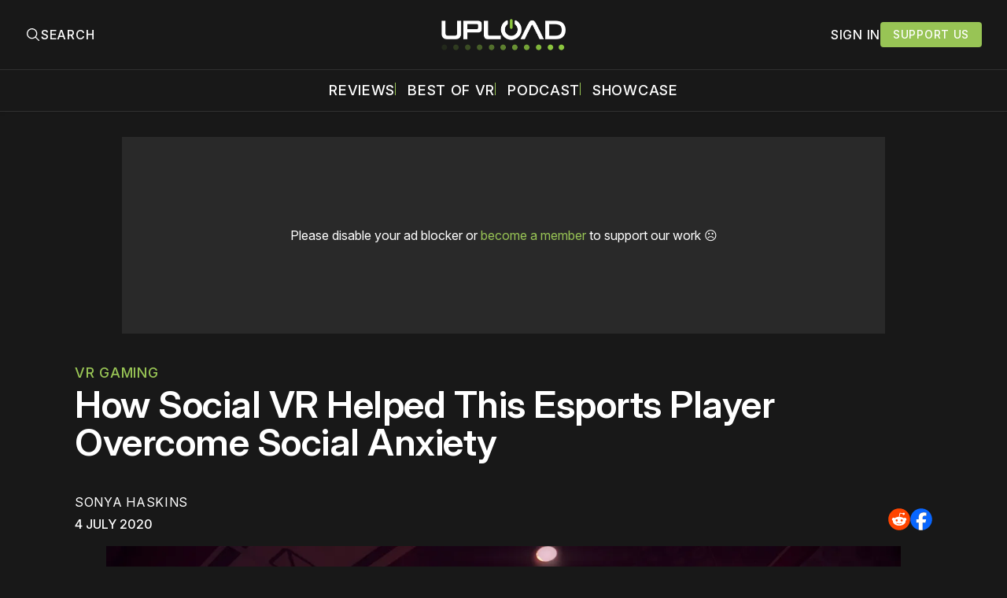

--- FILE ---
content_type: image/svg+xml
request_url: https://www.uploadvr.com/assets/svg/Reddit.svg?v=0cfdc37ebb
body_size: 590
content:
<svg xmlns="http://www.w3.org/2000/svg" xmlns:xlink="http://www.w3.org/1999/xlink" version="1.1" width="256" height="256" viewBox="0 0 256 256" xml:space="preserve">

<defs>
</defs>
<g style="stroke: none; stroke-width: 0; stroke-dasharray: none; stroke-linecap: butt; stroke-linejoin: miter; stroke-miterlimit: 10; fill: none; fill-rule: nonzero; opacity: 1;" transform="translate(1.4065934065934016 1.4065934065934016) scale(2.81 2.81)" >
	<circle cx="45" cy="45" r="45" style="stroke: none; stroke-width: 1; stroke-dasharray: none; stroke-linecap: butt; stroke-linejoin: miter; stroke-miterlimit: 10; fill: rgb(255,69,0); fill-rule: nonzero; opacity: 1;" transform="  matrix(1 0 0 1 0 0) "/>
	<path d="M 75.011 45 c -0.134 -3.624 -3.177 -6.454 -6.812 -6.331 c -1.611 0.056 -3.143 0.716 -4.306 1.823 c -5.123 -3.49 -11.141 -5.403 -17.327 -5.537 l 2.919 -14.038 l 9.631 2.025 c 0.268 2.472 2.483 4.262 4.955 3.993 c 2.472 -0.268 4.262 -2.483 3.993 -4.955 s -2.483 -4.262 -4.955 -3.993 c -1.421 0.145 -2.696 0.973 -3.4 2.204 L 48.68 17.987 c -0.749 -0.168 -1.499 0.302 -1.667 1.063 c 0 0.011 0 0.011 0 0.022 l -3.322 15.615 c -6.264 0.101 -12.36 2.025 -17.55 5.537 c -2.64 -2.483 -6.801 -2.36 -9.284 0.291 c -2.483 2.64 -2.36 6.801 0.291 9.284 c 0.515 0.481 1.107 0.895 1.767 1.186 c -0.045 0.66 -0.045 1.32 0 1.98 c 0 10.078 11.745 18.277 26.23 18.277 c 14.485 0 26.23 -8.188 26.23 -18.277 c 0.045 -0.66 0.045 -1.32 0 -1.98 C 73.635 49.855 75.056 47.528 75.011 45 z M 30.011 49.508 c 0 -2.483 2.025 -4.508 4.508 -4.508 c 2.483 0 4.508 2.025 4.508 4.508 s -2.025 4.508 -4.508 4.508 C 32.025 53.993 30.011 51.991 30.011 49.508 z M 56.152 62.058 v -0.179 c -3.199 2.405 -7.114 3.635 -11.119 3.468 c -4.005 0.168 -7.919 -1.063 -11.119 -3.468 c -0.425 -0.515 -0.347 -1.286 0.168 -1.711 c 0.447 -0.369 1.085 -0.369 1.544 0 c 2.707 1.98 6.007 2.987 9.362 2.83 c 3.356 0.179 6.667 -0.783 9.407 -2.74 c 0.492 -0.481 1.297 -0.47 1.779 0.022 C 56.655 60.772 56.644 61.577 56.152 62.058 z M 55.537 54.34 c -0.078 0 -0.145 0 -0.224 0 l 0.034 -0.168 c -2.483 0 -4.508 -2.025 -4.508 -4.508 s 2.025 -4.508 4.508 -4.508 s 4.508 2.025 4.508 4.508 C 59.955 52.148 58.02 54.239 55.537 54.34 z" style="stroke: none; stroke-width: 1; stroke-dasharray: none; stroke-linecap: butt; stroke-linejoin: miter; stroke-miterlimit: 10; fill: rgb(255,255,255); fill-rule: nonzero; opacity: 1;" transform=" matrix(1 0 0 1 0 0) " stroke-linecap="round" />
</g>
</svg>

--- FILE ---
content_type: text/plain;charset=UTF-8
request_url: https://c.pub.network/v2/c
body_size: -262
content:
53afc34e-3f41-4bc0-a8d6-236ff64a64ba

--- FILE ---
content_type: text/plain;charset=UTF-8
request_url: https://c.pub.network/v2/c
body_size: -112
content:
3457a54f-0e59-44ed-8139-5fa5c8046d0c